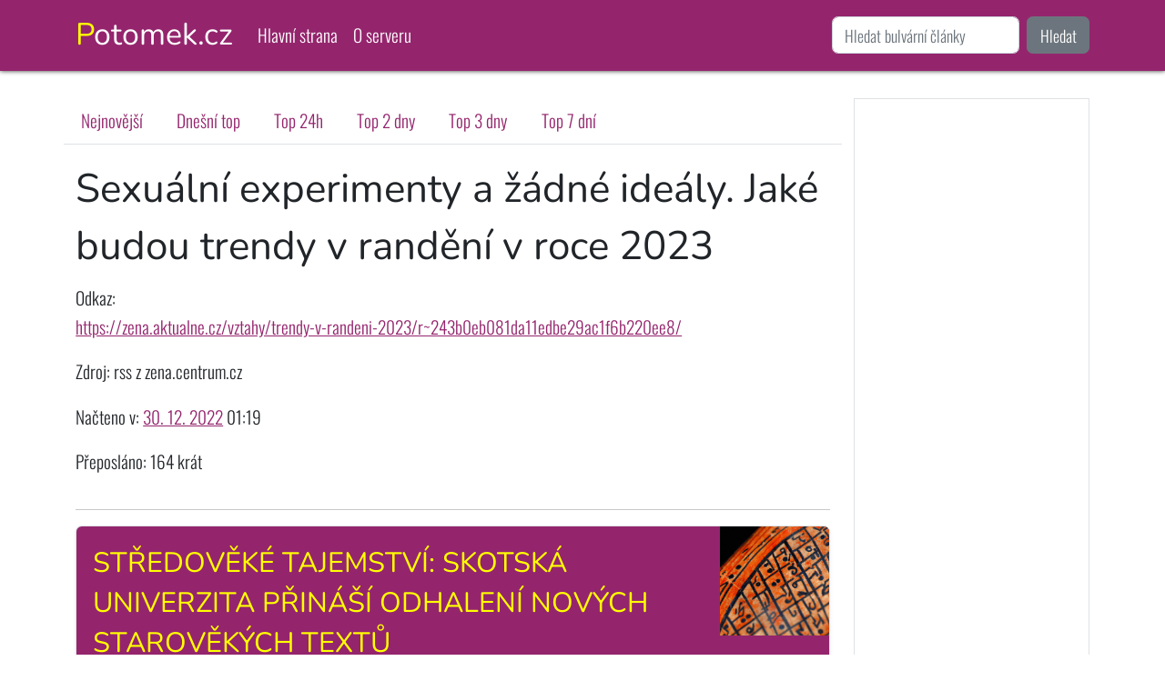

--- FILE ---
content_type: text/html; charset=utf-8
request_url: https://potomek.cz/detail/sexualni-experimenty-a-zadne-idealy-jake-budou-trendy-v-randeni-v-roce-2023-mqw16g/
body_size: 6045
content:
<!DOCTYPE html>
<html lang="cs">
<head>
    <meta charset="UTF-8">
    <meta name="viewport" content="width=device-width, initial-scale=1, shrink-to-fit=no">
    <meta http-equiv="X-UA-Compatible" content="ie=edge">

    <!-- Seo -->
    <title>Sexuální experimenty a žádné ideály. Jaké budou trendy v randění v roce 2023  | Potomek.cz</title>

    <!-- Meta -->
    <meta name="robots" content="index,follow">
    <meta name="googlebot" content="snippet,archive">
    <meta name="author" content="Petr Steinbauer, petr.steinbauer@gmail.com">
        <script src="/assets/front.js" defer></script>
    <link rel="stylesheet" href="https://cdn.jsdelivr.net/npm/bootstrap@5.2.3/dist/css/bootstrap.min.css" integrity="sha384-rbsA2VBKQhggwzxH7pPCaAqO46MgnOM80zW1RWuH61DGLwZJEdK2Kadq2F9CUG65" crossorigin="anonymous">
    <link rel="stylesheet" href="/assets/front3.css">
    
    <meta name="theme-color" content="#94256d">
    <link rel="shortcut icon" href="/favicon-potomek.cz.ico">


</head>
<body class="">
    <div class="cover-container d-flex mx-auto flex-column">
        <nav class="navbar navbar-expand-lg navbar-dark fixed-top">
            <div class="container">
                <a href="/" class="navbar-brand">Potomek.cz</a>
                <button class="navbar-toggler" type="button" data-bs-toggle="collapse" data-bs-target="#navbarSupportedContent" aria-controls="navbarSupportedContent" aria-expanded="false" aria-label="Toggle navigation">
                    <span class="navbar-toggler-icon"></span>
                </button>
                <div class="collapse navbar-collapse" id="navbarSupportedContent">
                    <ul class="navbar-nav me-auto mb-2 mb-lg-0 ">
<li class="nav-item">
    <a class="nav-link" aria-current="page" href="/">Hlavní strana</a>
</li>
<li class="nav-item">
    <a class="nav-link" aria-current="page" href="/info/about/">O serveru</a>
</li>                    </ul>
                        <form action="/" method="get" class="d-flex" role="search">
                            <input class="form-control me-2" name="q" value="" type="search" placeholder="Hledat bulvární články" aria-label="Hledání">
                            <button class="btn btn-secondary" type="submit">Hledat</button>
                        </form>
                </div>
            </div>
        </nav>
    </div>

    <main role="main" class="inner cover mt-3">
        <div class="container">
<div id="snippet--flash"></div>

    <div class="row">
        <div class="col-md-9">
            <div class="row">

<ul class="nav nav-tabs mb-3">
    <li class="nav-item">
        <a aria-current="page" href="/" class="nav-link">
            Nejnovější
        </a>
    </li>
    <li class="nav-item">
        <a aria-current="page" href="/dnes/" class="nav-link">
            Dnešní top
        </a>
    </li>
    <li class="nav-item">
        <a aria-current="page" href="/top24/" class="nav-link">
            Top 24h
        </a>
    </li>
    <li class="nav-item">
        <a aria-current="page" href="/top48/" class="nav-link">
            Top 2 dny
        </a>
    </li>
    <li class="nav-item">
        <a aria-current="page" href="/top72/" class="nav-link">
            Top 3 dny
        </a>
    </li>
    <li class="nav-item">
        <a aria-current="page" href="/top168/" class="nav-link">
            Top 7 dní
        </a>
    </li>
</ul>

                <h1>Sexuální experimenty a žádné ideály. Jaké budou trendy v randění v roce 2023</h1>
                <p>
                    Odkaz:<br>
                    <a rel="nofollow" onclick="window.open(this.href); return false;" href="/redirect/sexualni-experimenty-a-zadne-idealy-jake-budou-trendy-v-randeni-v-roce-2023-mqw16g/">https://zena.aktualne.cz/vztahy/trendy-v-randeni-2023/r~243b0eb081da11edbe29ac1f6b220ee8/</a>
                </p>
                <p>Zdroj: rss z zena.centrum.cz</p>
                <p>Načteno v: <a href="/odjinud/den/2022-12-30">30. 12. 2022</a> 01:19</p>
                    <p>Přeposláno: 164 krát</p>
            </div>
            <hr>

                <div class="article-list row g-0 border rounded overflow-hidden flex-md-row mb-4 shadow-sm h-md-250 position-relative">
                    <div class="col-12 d-flex flex-column position-static">
                        <h3 class="mb-0 pb-0">
                            <a class="p-3 d-block" href="/home/article?hash=stredoveke-tajemstvi-skotska-univerzita-prinasi-odhaleni-novych-starovekych-textu-nqox">
                                    <img height="200" width="200" loading="lazy" class="float-end" style="margin: -1rem -1rem -1rem 1rem; width: 120px; height: 120px;"
                                         src="/images/articles/stredoveke-tajemstvi-skotska-univerzita-prinasi-odhaleni-novych-starovekych-textu-photo-0.jpg"
                                         alt="">
                                Středověké tajemství: Skotská univerzita přináší odhalení nových starověkých textů
                            </a>
                        </h3>
                    </div>
                </div>

                    <h2>Podobné články</h2>
                <div class="card tabloid-card mb-3">
                    <div class="card-body">
                        <h3>
                            <a href="https://www.idnes.cz/recepty/trendy-gastronomie-jidlo-2023.A230105_144759_recepty_cerv#utm_source=rss&amp;utm_medium=feed&amp;utm_campaign=ona&amp;utm_content=main" onclick="window.open(this.href); return false;">
                                Mléko z bramborových slupek i palmové špagety. Jaké jsou gastro trendy 2023
                            </a>
                        </h3>
                        ona.idnes.cz • 7. 1. 2023 00:20
                        <a class="float-end" href="/detail/mleko-z-bramborovych-slupek-i-palmove-spagety-jake-jsou-gastro-trendy-2023-nrvwdg/">zobrazit podobné</a>
                    </div>
                </div>
                <div class="card tabloid-card mb-3">
                    <div class="card-body">
                        <h3>
                            <a href="https://www.idnes.cz/onadnes/moda/2023-modni-kosmeticke-trendy-tema-flitry-liceni-ucesy-denim-trasne.A230220_102058_modni-trendy_cerv#utm_source=rss&amp;utm_medium=feed&amp;utm_campaign=ona&amp;utm_content=main" onclick="window.open(this.href); return false;">
                                Bláznivé líčení, perly i cargo kalhoty. Trendy roku 2023 vás budou bavit
                            </a>
                        </h3>
                        ona.idnes.cz • 21. 2. 2023 00:20
                        <a class="float-end" href="/detail/blaznive-liceni-perly-i-cargo-kalhoty-trendy-roku-2023-vas-budou-bavit-mqkmdy/">zobrazit podobné</a>
                    </div>
                </div>
                <div class="card tabloid-card mb-3">
                    <div class="card-body">
                        <h3>
                            <a href="https://www.idnes.cz/onadnes/vztahy/trend-tiktok-rande-seznameni-laska-osud-taylor-swift.A250305_082909_ona-vztahy_job#utm_source=rss&amp;utm_medium=feed&amp;utm_campaign=ona&amp;utm_content=main" onclick="window.open(this.href); return false;">
                                Třpytky, tajný ctitel i neviditelná nit. Trendy z TikToku ovlivňují randění
                            </a>
                        </h3>
                        ona.idnes.cz • 6. 3. 2025 05:20
                        <a class="float-end" href="/detail/trpytky-tajny-ctitel-i-neviditelna-nit-trendy-z-tiktoku-ovlivnuji-randeni-7e18re/">zobrazit podobné</a>
                    </div>
                </div>
                <div class="card tabloid-card mb-3">
                    <div class="card-body">
                        <h3>
                            <a href="https://zena.aktualne.cz/vztahy/proc-je-randeni-v-roce-2024-tak-tezke/r~043e7e464b4911efbeca0cc47ab5f122/" onclick="window.open(this.href); return false;">
                                Proč je randění v roce 2024 tak těžké? Spokojené nejsou ženy, ale ani muži
                            </a>
                        </h3>
                        zena.centrum.cz • 31. 7. 2024 05:19
                        <a class="float-end" href="/detail/proc-je-randeni-v-roce-2024-tak-tezke-spokojene-nejsou-zeny-ale-ani-muzi-x45n3e/">zobrazit podobné</a>
                    </div>
                </div>
                <div class="card tabloid-card mb-3">
                    <div class="card-body">
                        <h3>
                            <a href="https://zena.aktualne.cz/moda-a-krasa/plet-a-telo/jake-nehty-zvolit-na-svatbu-minimalisticke-trendy-90-let-se-promitaji-i-do-manikury" onclick="window.open(this.href); return false;">
                                Jaké nehty zvolit na svatbu? Minimalistické trendy 90. let se promítají i do manikúry
                            </a>
                        </h3>
                        zena.centrum.cz • 1. 5. 2025 05:19
                        <a class="float-end" href="/detail/jake-nehty-zvolit-na-svatbu-minimalisticke-trendy-90-let-se-promitaji-i-do-manikury-p78zyv/">zobrazit podobné</a>
                    </div>
                </div>
                <div class="card tabloid-card mb-3">
                    <div class="card-body">
                        <h3>
                            <a href="https://www.idnes.cz/onadnes/zdravi/online-rozhovor-gynekolog-antikoncepce-ochrana-zdravi.A240902_123754_zdravi_pet#utm_source=rss&amp;utm_medium=feed&amp;utm_campaign=ona&amp;utm_content=main" onclick="window.open(this.href); return false;">
                                Svět antikoncepce se mění. Jaké jsou trendy, poradí gynekolog
                            </a>
                        </h3>
                        ona.idnes.cz • 4. 9. 2024 05:20
                        <a class="float-end" href="/detail/svet-antikoncepce-se-meni-jake-jsou-trendy-poradi-gynekolog-1p8mrw/">zobrazit podobné</a>
                    </div>
                </div>
                <div class="card tabloid-card mb-3">
                    <div class="card-body">
                        <h3>
                            <a href="https://www.idnes.cz/onadnes/moda/trendy-se-meni-elegance-zustava-jake-kozacky-zvolit-po-ctyricitce.A251013_120727_modni-trendy_zust#utm_source=rss&amp;utm_medium=feed&amp;utm_campaign=ona&amp;utm_content=main" onclick="window.open(this.href); return false;">
                                Trendy se mění, elegance zůstává. Jaké kozačky zvolit po čtyřicítce
                            </a>
                        </h3>
                        ona.idnes.cz • 17. 10. 2025 05:20
                        <a class="float-end" href="/detail/trendy-se-meni-elegance-zustava-jake-kozacky-zvolit-po-ctyricitce-dgmn75/">zobrazit podobné</a>
                    </div>
                </div>
                <div class="card tabloid-card mb-3">
                    <div class="card-body">
                        <h3>
                            <a href="https://www.idnes.cz/onadnes/zdravi/porod-trendy-zdravi-porodnice.A241204_095114_zdravi_pet#utm_source=rss&amp;utm_medium=feed&amp;utm_campaign=ona&amp;utm_content=main" onclick="window.open(this.href); return false;">
                                Porodů do vody přibývá, klystýrům odzvonilo. Jaké jsou porodnické trendy
                            </a>
                        </h3>
                        ona.idnes.cz • 6. 12. 2024 05:20
                        <a class="float-end" href="/detail/porodu-do-vody-pribyva-klystyrum-odzvonilo-jake-jsou-porodnicke-trendy-rd0z74/">zobrazit podobné</a>
                    </div>
                </div>
                <div class="card tabloid-card mb-3">
                    <div class="card-body">
                        <h3>
                            <a href="https://www.dama.cz/clanek/podzimni-kabelky-jake-barvy-a-tvary-letos-frci" onclick="window.open(this.href); return false;">
                                Trendy podzimní kabelky 2024: Jaké barvy a tvary ovládnou sezónu?
                            </a>
                        </h3>
                        dama.cz • 21. 10. 2024 15:23
                        <a class="float-end" href="/detail/trendy-podzimni-kabelky-2024-jake-barvy-a-tvary-ovladnou-sezonu-rdx344/">zobrazit podobné</a>
                    </div>
                </div>
                <div class="card tabloid-card mb-3">
                    <div class="card-body">
                        <h3>
                            <a href="https://zena.aktualne.cz/krasa/letni-liceni/r~55bdbaae2eeb11efa26cac1f6b220ee8/" onclick="window.open(this.href); return false;">
                                U letního líčení vsaďte na přirozenost a minimum úsilí. Jaké jsou trendy?
                            </a>
                        </h3>
                        zena.centrum.cz • 21. 6. 2024 05:19
                        <a class="float-end" href="/detail/u-letniho-liceni-vsadte-na-prirozenost-a-minimum-usili-jake-jsou-trendy-vne4dx/">zobrazit podobné</a>
                    </div>
                </div>
                <div class="card tabloid-card mb-3">
                    <div class="card-body">
                        <h3>
                            <a href="https://www.idnes.cz/jenproholky/moda-krasa/nocni-moda-pyzamo-v-perinach-neglize-modni-trendy-zima.A241127_142808_jph-moda-krasa_abr#utm_source=rss&amp;utm_medium=feed&amp;utm_campaign=ona&amp;utm_content=main" onclick="window.open(this.href); return false;">
                                Do peřin hlavně pohodlně. Jaké jsou pyžamové trendy pro letošní zimu?
                            </a>
                        </h3>
                        ona.idnes.cz • 8. 12. 2024 05:20
                        <a class="float-end" href="/detail/do-perin-hlavne-pohodlne-jake-jsou-pyzamove-trendy-pro-letosni-zimu-zyxw4r/">zobrazit podobné</a>
                    </div>
                </div>
                <div class="card tabloid-card mb-3">
                    <div class="card-body">
                        <h3>
                            <a href="https://zena.aktualne.cz/moda-a-krasa/rok-2025-ovladnou-barvy-a-vyrazne-doplnky-jake-dalsi-trendy-letos-cekat" onclick="window.open(this.href); return false;">
                                Rok 2025 ovládnou barvy a výrazné doplňky. Jaké další trendy letos čekat?
                            </a>
                        </h3>
                        zena.centrum.cz • 18. 2. 2025 13:19
                        <a class="float-end" href="/detail/rok-2025-ovladnou-barvy-a-vyrazne-doplnky-jake-dalsi-trendy-letos-cekat-625l7n/">zobrazit podobné</a>
                    </div>
                </div>
                <div class="card tabloid-card mb-3">
                    <div class="card-body">
                        <h3>
                            <a href="https://zena.aktualne.cz/moda/trendy-ve-spodnim-pradle-2023/r~64a688688ffd11ed8980ac1f6b220ee8/" onclick="window.open(this.href); return false;">
                                Průsvitná podprsenka i ozdoby na bradavky. Jaké jsou letošní trendy ve spodním prádle
                            </a>
                        </h3>
                        zena.centrum.cz • 11. 1. 2023 01:19
                        <a class="float-end" href="/detail/prusvitna-podprsenka-i-ozdoby-na-bradavky-jake-jsou-letosni-trendy-ve-spodnim-pradle-2grq14/">zobrazit podobné</a>
                    </div>
                </div>
                <div class="card tabloid-card mb-3">
                    <div class="card-body">
                        <h3>
                            <a href="https://www.idnes.cz/onadnes/moda/liceni-pro-rok-2023-make-up-trendy.A230110_200835_jpz-krasa-moda_skld#utm_source=rss&amp;utm_medium=feed&amp;utm_campaign=ona&amp;utm_content=main" onclick="window.open(this.href); return false;">
                                Přirozenost se už nenosí. Make-up trendy pro rok 2023 velebí barvy a třpyt
                            </a>
                        </h3>
                        ona.idnes.cz • 14. 1. 2023 00:20
                        <a class="float-end" href="/detail/prirozenost-se-uz-nenosi-make-up-trendy-pro-rok-2023-velebi-barvy-a-trpyt-4pe863/">zobrazit podobné</a>
                    </div>
                </div>
                <div class="card tabloid-card mb-3">
                    <div class="card-body">
                        <h3>
                            <a href="https://www.dama.cz/clanek/modni-trendy-pro-rok-2023-pripravte-se-na-bokovky-krajky-a-kobaltove-modrou" onclick="window.open(this.href); return false;">
                                Módní trendy pro rok 2023: Připravte se na bokovky, krajky a kobaltově modrou!
                            </a>
                        </h3>
                        dama.cz • 28. 12. 2022 06:23
                        <a class="float-end" href="/detail/modni-trendy-pro-rok-2023-pripravte-se-na-bokovky-krajky-a-kobaltove-modrou-5x54k8/">zobrazit podobné</a>
                    </div>
                </div>
        </div>
        <div class="col-md-3">

<div class="sidebar">
    <div class="border mb-3 p-3">
        <script async
                src="https://pagead2.googlesyndication.com/pagead/js/adsbygoogle.js?client=ca-pub-5638757365218503"
                crossorigin="anonymous"></script>
        <ins class="adsbygoogle"
             style="display:block"
             data-ad-format="autorelaxed"
             data-ad-client="ca-pub-5638757365218503"
             data-ad-slot="1857458297"></ins>
        <script>
            (adsbygoogle = window.adsbygoogle || []).push({})
        </script>
    </div>


    <div class="border mb-3 p-3">
        <h3>Píšou jinde: top 24h</h3>
        <ul>
                    <li><a rel="nofollow" href="/redirect/jak-se-vyznate-ve-zdravem-zivotnim-stylu-techto-15-otazek-vas-proveri-wx2eev/" onclick="window.open(this.href); return false;">Jak se vyznáte ve zdravém životním stylu? Těchto 15 otázek vás prověří</a></li>
                    <li><a rel="nofollow" href="/redirect/nefnukej-pavel-novotny-se-tvrde-oprel-do-karlose-vemoly-po-jeho-propusteni-z-vazby-rd7rry/" onclick="window.open(this.href); return false;">„Nefňukej.“ Pavel Novotný se tvrdě opřel do Karlose Vémoly po jeho propuštění z vazby</a></li>
                    <li><a rel="nofollow" href="/redirect/oblicej-v-teple-zimni-pece-ma-sve-zasady-zkuste-je-dodrzet-62z44k/" onclick="window.open(this.href); return false;">Obličej v teple. Zimní péče má své zásady zkuste je dodržet</a></li>
                    <li><a rel="nofollow" href="/redirect/krk-starne-rychleji-nez-oblicej-jak-tomu-predejit-vnx33l/" onclick="window.open(this.href); return false;">Krk stárne rychleji než obličej: Jak tomu předejít?</a></li>
                    <li><a rel="nofollow" href="/redirect/moni-nikdy-nepouzivala-pas-a-telefonovala-za-volantem-sokoval-boraros-slovy-po-smrti-expritelkyne-2g2444/" onclick="window.open(this.href); return false;">„Moni nikdy nepoužívala pás a telefonovala za volantem,“ šokoval Boráros slovy po smrti expřítelkyně</a></li>
        </ul>
    </div>


    <div class="border mb-3 p-3">
        <h3>Píšou jinde: top 7d</h3>
        <ul>
                    <li><a rel="nofollow" href="/redirect/nasledky-volne-vychovy-bary-stepanove-osloveni-mami-se-od-dominiky-nedocka-x4622e/" onclick="window.open(this.href); return false;">Následky volné výchovy Báry Štěpánové: Oslovení „mami“ se od Dominiky nedočká</a></li>
                    <li><a rel="nofollow" href="/redirect/koncert-pro-patrika-hezuckeho-o2-arenu-zaplnili-dojati-muzikanti-vystoupila-i-vdova-se-synem-7edxgp/" onclick="window.open(this.href); return false;">Koncert pro Patrika Hezuckého: O2 arenu zaplnili dojatí muzikanti, vystoupila i vdova se synem</a></li>
                    <li><a rel="nofollow" href="/redirect/emily-in-paris-dorazila-do-italie-tohle-jsou-mista-ktera-ted-chce-videt-kazdy-mqlg21/" onclick="window.open(this.href); return false;">Emily in Paris dorazila do Itálie: Tohle jsou místa, která teď chce vidět každý</a></li>
                    <li><a rel="nofollow" href="/redirect/heidi-janku-priznava-plnejsi-vnady-a-dava-sanci-nove-lasce-letos-bych-ten-knoflik-mohla-zapnout-vzkazuje-7edq0e/" onclick="window.open(this.href); return false;">Heidi Janků přiznává plnější vnady a dává šanci nové lásce: „Letos bych ten knoflík mohla zapnout,“ vzkazuje</a></li>
                    <li><a rel="nofollow" href="/redirect/mahulena-bocanova-zuri-kvuli-jednomu-pismenku-nechteli-pustit-jeji-dceru-do-letadla-p7yplv/" onclick="window.open(this.href); return false;">Mahulena Bočanová zuří: kvůli jednomu písmenku nechtěli pustit její dceru do letadla</a></li>
        </ul>
    </div>

</div>        </div>
    </div>

        </div>
    </main>


    <footer class="mastfoot mt-auto p-3 text-center">
        <div class="inner">
            <p>
&copy; 2026
| <a href="/" class="text-light">Hlavní strana</a>
| <a href="/info/about/" class="text-light">O serveru</a>            </p>
        </div>
    </footer>

    <script src="https://cdn.jsdelivr.net/npm/bootstrap@5.2.3/dist/js/bootstrap.min.js" integrity="sha384-cuYeSxntonz0PPNlHhBs68uyIAVpIIOZZ5JqeqvYYIcEL727kskC66kF92t6Xl2V" crossorigin="anonymous"></script>
</body>
</html>


--- FILE ---
content_type: text/html; charset=utf-8
request_url: https://www.google.com/recaptcha/api2/aframe
body_size: 265
content:
<!DOCTYPE HTML><html><head><meta http-equiv="content-type" content="text/html; charset=UTF-8"></head><body><script nonce="re7d1V71ebgNlGb-2Z6W0g">/** Anti-fraud and anti-abuse applications only. See google.com/recaptcha */ try{var clients={'sodar':'https://pagead2.googlesyndication.com/pagead/sodar?'};window.addEventListener("message",function(a){try{if(a.source===window.parent){var b=JSON.parse(a.data);var c=clients[b['id']];if(c){var d=document.createElement('img');d.src=c+b['params']+'&rc='+(localStorage.getItem("rc::a")?sessionStorage.getItem("rc::b"):"");window.document.body.appendChild(d);sessionStorage.setItem("rc::e",parseInt(sessionStorage.getItem("rc::e")||0)+1);localStorage.setItem("rc::h",'1769178263789');}}}catch(b){}});window.parent.postMessage("_grecaptcha_ready", "*");}catch(b){}</script></body></html>